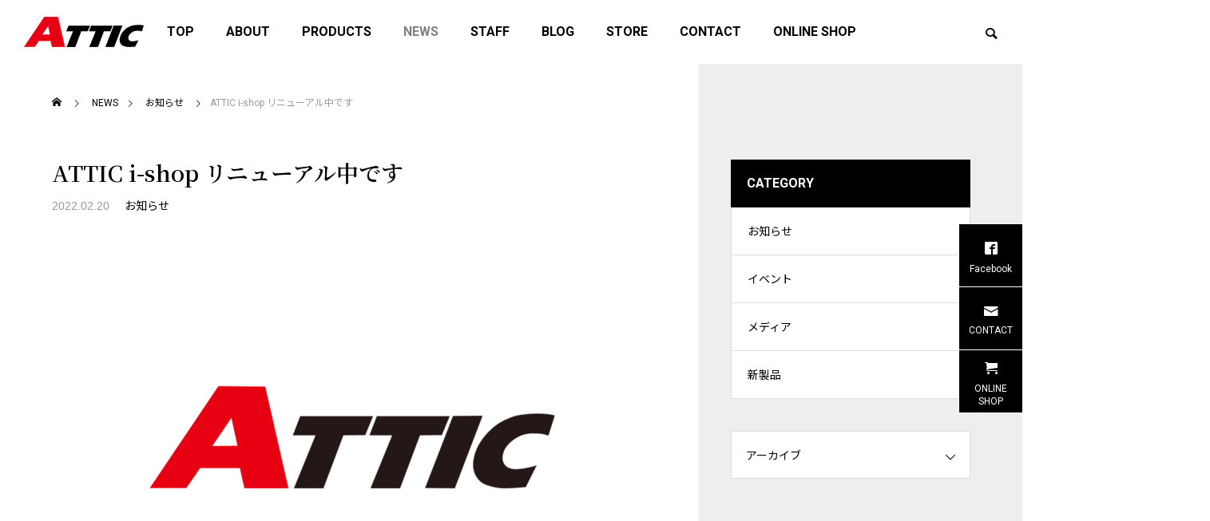

--- FILE ---
content_type: text/html; charset=UTF-8
request_url: https://attic.ne.jp/2022/02/attic-i-shop-renewal/
body_size: 17404
content:
<!DOCTYPE html>
<html class="pc" dir="ltr" lang="ja" prefix="og: https://ogp.me/ns#">
<head prefix="og: https://ogp.me/ns# fb: https://ogp.me/ns/fb#">
<meta charset="UTF-8">
<!--[if IE]><meta http-equiv="X-UA-Compatible" content="IE=edge"><![endif]-->
<meta name="viewport" content="width=device-width">
<title>ATTIC i-shop リニューアル中です | ATTIC</title>
<meta name="description" content="ATTICのルアーをご購入される際は、ぜひ店舗で手にとってご覧いただきたいのですが、お近くの小売店様に弊社製品のお取り扱いがない場合、「iｰshop BASE店」をご利用ください。">
<link rel="pingback" href="https://attic.ne.jp/xmlrpc.php">
<!-- All in One SEO 4.9.3 - aioseo.com -->
<meta name="description" content="ATTICのルアーをご購入される際は、ぜひ店舗で手にとってご覧いただきたいのですが、お近くの小売店様に弊社製品"/>
<meta name="robots" content="max-image-preview:large"/>
<meta name="author" content="yano"/>
<link rel="canonical" href="https://attic.ne.jp/2022/02/attic-i-shop-renewal/"/>
<meta name="generator" content="All in One SEO (AIOSEO) 4.9.3"/>
<meta property="og:locale" content="ja_JP"/>
<meta property="og:site_name" content="ATTIC | 100%ジャパンクオリティのハンドメイドルアーメーカー"/>
<meta property="og:type" content="article"/>
<meta property="og:title" content="ATTIC i-shop リニューアル中です | ATTIC"/>
<meta property="og:description" content="ATTICのルアーをご購入される際は、ぜひ店舗で手にとってご覧いただきたいのですが、お近くの小売店様に弊社製品"/>
<meta property="og:url" content="https://attic.ne.jp/2022/02/attic-i-shop-renewal/"/>
<meta property="article:published_time" content="2022-02-20T11:00:00+00:00"/>
<meta property="article:modified_time" content="2022-02-21T06:43:09+00:00"/>
<meta property="article:publisher" content="https://www.facebook.com/ATTIC.GLAUCOS/"/>
<meta name="twitter:card" content="summary"/>
<meta name="twitter:title" content="ATTIC i-shop リニューアル中です | ATTIC"/>
<meta name="twitter:description" content="ATTICのルアーをご購入される際は、ぜひ店舗で手にとってご覧いただきたいのですが、お近くの小売店様に弊社製品"/>
<script type="application/ld+json" class="aioseo-schema">
			{"@context":"https:\/\/schema.org","@graph":[{"@type":"BlogPosting","@id":"https:\/\/attic.ne.jp\/2022\/02\/attic-i-shop-renewal\/#blogposting","name":"ATTIC i-shop \u30ea\u30cb\u30e5\u30fc\u30a2\u30eb\u4e2d\u3067\u3059 | ATTIC","headline":"ATTIC i-shop \u30ea\u30cb\u30e5\u30fc\u30a2\u30eb\u4e2d\u3067\u3059","author":{"@id":"https:\/\/attic.ne.jp\/author\/yano\/#author"},"publisher":{"@id":"https:\/\/attic.ne.jp\/#organization"},"image":{"@type":"ImageObject","url":"https:\/\/attic.ne.jp\/wp-content\/uploads\/2021\/10\/eb1456feadda48a3fa21774c57540547.png","width":1540,"height":960},"datePublished":"2022-02-20T20:00:00+09:00","dateModified":"2022-02-21T15:43:09+09:00","inLanguage":"ja","mainEntityOfPage":{"@id":"https:\/\/attic.ne.jp\/2022\/02\/attic-i-shop-renewal\/#webpage"},"isPartOf":{"@id":"https:\/\/attic.ne.jp\/2022\/02\/attic-i-shop-renewal\/#webpage"},"articleSection":"\u304a\u77e5\u3089\u305b"},{"@type":"BreadcrumbList","@id":"https:\/\/attic.ne.jp\/2022\/02\/attic-i-shop-renewal\/#breadcrumblist","itemListElement":[{"@type":"ListItem","@id":"https:\/\/attic.ne.jp#listItem","position":1,"name":"\u30db\u30fc\u30e0","item":"https:\/\/attic.ne.jp","nextItem":{"@type":"ListItem","@id":"https:\/\/attic.ne.jp\/category\/news\/#listItem","name":"\u304a\u77e5\u3089\u305b"}},{"@type":"ListItem","@id":"https:\/\/attic.ne.jp\/category\/news\/#listItem","position":2,"name":"\u304a\u77e5\u3089\u305b","item":"https:\/\/attic.ne.jp\/category\/news\/","nextItem":{"@type":"ListItem","@id":"https:\/\/attic.ne.jp\/2022\/02\/attic-i-shop-renewal\/#listItem","name":"ATTIC i-shop \u30ea\u30cb\u30e5\u30fc\u30a2\u30eb\u4e2d\u3067\u3059"},"previousItem":{"@type":"ListItem","@id":"https:\/\/attic.ne.jp#listItem","name":"\u30db\u30fc\u30e0"}},{"@type":"ListItem","@id":"https:\/\/attic.ne.jp\/2022\/02\/attic-i-shop-renewal\/#listItem","position":3,"name":"ATTIC i-shop \u30ea\u30cb\u30e5\u30fc\u30a2\u30eb\u4e2d\u3067\u3059","previousItem":{"@type":"ListItem","@id":"https:\/\/attic.ne.jp\/category\/news\/#listItem","name":"\u304a\u77e5\u3089\u305b"}}]},{"@type":"Organization","@id":"https:\/\/attic.ne.jp\/#organization","name":"ATTIC","description":"100%\u30b8\u30e3\u30d1\u30f3\u30af\u30aa\u30ea\u30c6\u30a3\u306e\u30cf\u30f3\u30c9\u30e1\u30a4\u30c9\u30eb\u30a2\u30fc\u30e1\u30fc\u30ab\u30fc","url":"https:\/\/attic.ne.jp\/","telephone":"+81729592624","logo":{"@type":"ImageObject","url":"https:\/\/attic.ne.jp\/wp-content\/uploads\/2021\/07\/4ecb267c4df2b79fc8082a379583ca32-1.png","@id":"https:\/\/attic.ne.jp\/2022\/02\/attic-i-shop-renewal\/#organizationLogo","width":100,"height":25},"image":{"@id":"https:\/\/attic.ne.jp\/2022\/02\/attic-i-shop-renewal\/#organizationLogo"},"sameAs":["https:\/\/www.facebook.com\/ATTIC.GLAUCOS\/","https:\/\/www.instagram.com\/atticofficial\/?hl=ja","https:\/\/www.youtube.com\/user\/ATTICWEBVIDEO"]},{"@type":"Person","@id":"https:\/\/attic.ne.jp\/author\/yano\/#author","url":"https:\/\/attic.ne.jp\/author\/yano\/","name":"yano","image":{"@type":"ImageObject","@id":"https:\/\/attic.ne.jp\/2022\/02\/attic-i-shop-renewal\/#authorImage","url":"https:\/\/secure.gravatar.com\/avatar\/e15284cec99f1aa7966e988dca372bb4eeca0242d074c68a5a9a4738d4178560?s=96&d=mm&r=g","width":96,"height":96,"caption":"yano"}},{"@type":"WebPage","@id":"https:\/\/attic.ne.jp\/2022\/02\/attic-i-shop-renewal\/#webpage","url":"https:\/\/attic.ne.jp\/2022\/02\/attic-i-shop-renewal\/","name":"ATTIC i-shop \u30ea\u30cb\u30e5\u30fc\u30a2\u30eb\u4e2d\u3067\u3059 | ATTIC","description":"ATTIC\u306e\u30eb\u30a2\u30fc\u3092\u3054\u8cfc\u5165\u3055\u308c\u308b\u969b\u306f\u3001\u305c\u3072\u5e97\u8217\u3067\u624b\u306b\u3068\u3063\u3066\u3054\u89a7\u3044\u305f\u3060\u304d\u305f\u3044\u306e\u3067\u3059\u304c\u3001\u304a\u8fd1\u304f\u306e\u5c0f\u58f2\u5e97\u69d8\u306b\u5f0a\u793e\u88fd\u54c1","inLanguage":"ja","isPartOf":{"@id":"https:\/\/attic.ne.jp\/#website"},"breadcrumb":{"@id":"https:\/\/attic.ne.jp\/2022\/02\/attic-i-shop-renewal\/#breadcrumblist"},"author":{"@id":"https:\/\/attic.ne.jp\/author\/yano\/#author"},"creator":{"@id":"https:\/\/attic.ne.jp\/author\/yano\/#author"},"image":{"@type":"ImageObject","url":"https:\/\/attic.ne.jp\/wp-content\/uploads\/2021\/10\/eb1456feadda48a3fa21774c57540547.png","@id":"https:\/\/attic.ne.jp\/2022\/02\/attic-i-shop-renewal\/#mainImage","width":1540,"height":960},"primaryImageOfPage":{"@id":"https:\/\/attic.ne.jp\/2022\/02\/attic-i-shop-renewal\/#mainImage"},"datePublished":"2022-02-20T20:00:00+09:00","dateModified":"2022-02-21T15:43:09+09:00"},{"@type":"WebSite","@id":"https:\/\/attic.ne.jp\/#website","url":"https:\/\/attic.ne.jp\/","name":"ATTIC","description":"100%\u30b8\u30e3\u30d1\u30f3\u30af\u30aa\u30ea\u30c6\u30a3\u306e\u30cf\u30f3\u30c9\u30e1\u30a4\u30c9\u30eb\u30a2\u30fc\u30e1\u30fc\u30ab\u30fc","inLanguage":"ja","publisher":{"@id":"https:\/\/attic.ne.jp\/#organization"}}]}
		</script>
<!-- All in One SEO -->
<meta property="og:type" content="article">
<meta property="og:url" content="https://attic.ne.jp/2022/02/attic-i-shop-renewal/">
<meta property="og:title" content="ATTIC i-shop リニューアル中です | ATTIC">
<meta property="og:description" content="ATTICのルアーをご購入される際は、ぜひ店舗で手にとってご覧いただきたいのですが、お近くの小売店様に弊社製品のお取り扱いがない場合、「iｰshop BASE店」をご利用ください。">
<meta property="og:site_name" content="ATTIC">
<meta property="og:image" content="https://attic.ne.jp/wp-content/uploads/2021/10/eb1456feadda48a3fa21774c57540547.png">
<meta property="og:image:secure_url" content="https://attic.ne.jp/wp-content/uploads/2021/10/eb1456feadda48a3fa21774c57540547.png">
<meta property="og:image:width" content="1540">
<meta property="og:image:height" content="960">
<meta name="twitter:card" content="summary">
<meta name="twitter:title" content="ATTIC i-shop リニューアル中です | ATTIC">
<meta property="twitter:description" content="ATTICのルアーをご購入される際は、ぜひ店舗で手にとってご覧いただきたいのですが、お近くの小売店様に弊社製品のお取り扱いがない場合、「iｰshop BASE店」をご利用ください。">
<meta name="twitter:image:src" content="https://attic.ne.jp/wp-content/uploads/2021/10/eb1456feadda48a3fa21774c57540547-500x500.png">
<link rel='dns-prefetch' href='//challenges.cloudflare.com'/>
<link rel='dns-prefetch' href='//www.googletagmanager.com'/>
<link rel="alternate" type="application/rss+xml" title="ATTIC &raquo; フィード" href="https://attic.ne.jp/feed/"/>
<link rel="alternate" type="application/rss+xml" title="ATTIC &raquo; コメントフィード" href="https://attic.ne.jp/comments/feed/"/>
<link rel="alternate" type="application/rss+xml" title="ATTIC &raquo; ATTIC i-shop リニューアル中です のコメントのフィード" href="https://attic.ne.jp/2022/02/attic-i-shop-renewal/feed/"/>
<link rel="alternate" title="oEmbed (JSON)" type="application/json+oembed" href="https://attic.ne.jp/wp-json/oembed/1.0/embed?url=https%3A%2F%2Fattic.ne.jp%2F2022%2F02%2Fattic-i-shop-renewal%2F"/>
<link rel="alternate" title="oEmbed (XML)" type="text/xml+oembed" href="https://attic.ne.jp/wp-json/oembed/1.0/embed?url=https%3A%2F%2Fattic.ne.jp%2F2022%2F02%2Fattic-i-shop-renewal%2F&#038;format=xml"/>
<link rel="preconnect" href="https://fonts.googleapis.com">
<link rel="preconnect" href="https://fonts.gstatic.com" crossorigin>
<link href="https://fonts.googleapis.com/css2?family=Roboto:wght@400;700&amp;family=Noto+Sans+JP:wght@400;600&amp;family=Noto+Serif+JP:wght@400;600&amp;family=Zen+Old+Mincho:wght@400;600&amp;family=Noto+Sans+JP:wght@400;600" rel="stylesheet">
<style id='wp-img-auto-sizes-contain-inline-css' type='text/css'>
img:is([sizes=auto i],[sizes^="auto," i]){contain-intrinsic-size:3000px 1500px}
/*# sourceURL=wp-img-auto-sizes-contain-inline-css */
</style>
<link rel='stylesheet' id='style-css' href='https://attic.ne.jp/wp-content/themes/falcon_tcd089/style.css?ver=2.13' type='text/css' media='all'/>
<link rel='stylesheet' id='sbi_styles-css' href='https://attic.ne.jp/wp-content/plugins/instagram-feed/css/sbi-styles.min.css?ver=6.10.0' type='text/css' media='all'/>
<style id='wp-block-library-inline-css' type='text/css'>
:root{--wp-block-synced-color:#7a00df;--wp-block-synced-color--rgb:122,0,223;--wp-bound-block-color:var(--wp-block-synced-color);--wp-editor-canvas-background:#ddd;--wp-admin-theme-color:#007cba;--wp-admin-theme-color--rgb:0,124,186;--wp-admin-theme-color-darker-10:#006ba1;--wp-admin-theme-color-darker-10--rgb:0,107,160.5;--wp-admin-theme-color-darker-20:#005a87;--wp-admin-theme-color-darker-20--rgb:0,90,135;--wp-admin-border-width-focus:2px}@media (min-resolution:192dpi){:root{--wp-admin-border-width-focus:1.5px}}.wp-element-button{cursor:pointer}:root .has-very-light-gray-background-color{background-color:#eee}:root .has-very-dark-gray-background-color{background-color:#313131}:root .has-very-light-gray-color{color:#eee}:root .has-very-dark-gray-color{color:#313131}:root .has-vivid-green-cyan-to-vivid-cyan-blue-gradient-background{background:linear-gradient(135deg,#00d084,#0693e3)}:root .has-purple-crush-gradient-background{background:linear-gradient(135deg,#34e2e4,#4721fb 50%,#ab1dfe)}:root .has-hazy-dawn-gradient-background{background:linear-gradient(135deg,#faaca8,#dad0ec)}:root .has-subdued-olive-gradient-background{background:linear-gradient(135deg,#fafae1,#67a671)}:root .has-atomic-cream-gradient-background{background:linear-gradient(135deg,#fdd79a,#004a59)}:root .has-nightshade-gradient-background{background:linear-gradient(135deg,#330968,#31cdcf)}:root .has-midnight-gradient-background{background:linear-gradient(135deg,#020381,#2874fc)}:root{--wp--preset--font-size--normal:16px;--wp--preset--font-size--huge:42px}.has-regular-font-size{font-size:1em}.has-larger-font-size{font-size:2.625em}.has-normal-font-size{font-size:var(--wp--preset--font-size--normal)}.has-huge-font-size{font-size:var(--wp--preset--font-size--huge)}.has-text-align-center{text-align:center}.has-text-align-left{text-align:left}.has-text-align-right{text-align:right}.has-fit-text{white-space:nowrap!important}#end-resizable-editor-section{display:none}.aligncenter{clear:both}.items-justified-left{justify-content:flex-start}.items-justified-center{justify-content:center}.items-justified-right{justify-content:flex-end}.items-justified-space-between{justify-content:space-between}.screen-reader-text{border:0;clip-path:inset(50%);height:1px;margin:-1px;overflow:hidden;padding:0;position:absolute;width:1px;word-wrap:normal!important}.screen-reader-text:focus{background-color:#ddd;clip-path:none;color:#444;display:block;font-size:1em;height:auto;left:5px;line-height:normal;padding:15px 23px 14px;text-decoration:none;top:5px;width:auto;z-index:100000}html :where(.has-border-color){border-style:solid}html :where([style*=border-top-color]){border-top-style:solid}html :where([style*=border-right-color]){border-right-style:solid}html :where([style*=border-bottom-color]){border-bottom-style:solid}html :where([style*=border-left-color]){border-left-style:solid}html :where([style*=border-width]){border-style:solid}html :where([style*=border-top-width]){border-top-style:solid}html :where([style*=border-right-width]){border-right-style:solid}html :where([style*=border-bottom-width]){border-bottom-style:solid}html :where([style*=border-left-width]){border-left-style:solid}html :where(img[class*=wp-image-]){height:auto;max-width:100%}:where(figure){margin:0 0 1em}html :where(.is-position-sticky){--wp-admin--admin-bar--position-offset:var(--wp-admin--admin-bar--height,0px)}@media screen and (max-width:600px){html :where(.is-position-sticky){--wp-admin--admin-bar--position-offset:0px}}

/*# sourceURL=wp-block-library-inline-css */
</style><style id='global-styles-inline-css' type='text/css'>
:root{--wp--preset--aspect-ratio--square: 1;--wp--preset--aspect-ratio--4-3: 4/3;--wp--preset--aspect-ratio--3-4: 3/4;--wp--preset--aspect-ratio--3-2: 3/2;--wp--preset--aspect-ratio--2-3: 2/3;--wp--preset--aspect-ratio--16-9: 16/9;--wp--preset--aspect-ratio--9-16: 9/16;--wp--preset--color--black: #000000;--wp--preset--color--cyan-bluish-gray: #abb8c3;--wp--preset--color--white: #ffffff;--wp--preset--color--pale-pink: #f78da7;--wp--preset--color--vivid-red: #cf2e2e;--wp--preset--color--luminous-vivid-orange: #ff6900;--wp--preset--color--luminous-vivid-amber: #fcb900;--wp--preset--color--light-green-cyan: #7bdcb5;--wp--preset--color--vivid-green-cyan: #00d084;--wp--preset--color--pale-cyan-blue: #8ed1fc;--wp--preset--color--vivid-cyan-blue: #0693e3;--wp--preset--color--vivid-purple: #9b51e0;--wp--preset--gradient--vivid-cyan-blue-to-vivid-purple: linear-gradient(135deg,rgb(6,147,227) 0%,rgb(155,81,224) 100%);--wp--preset--gradient--light-green-cyan-to-vivid-green-cyan: linear-gradient(135deg,rgb(122,220,180) 0%,rgb(0,208,130) 100%);--wp--preset--gradient--luminous-vivid-amber-to-luminous-vivid-orange: linear-gradient(135deg,rgb(252,185,0) 0%,rgb(255,105,0) 100%);--wp--preset--gradient--luminous-vivid-orange-to-vivid-red: linear-gradient(135deg,rgb(255,105,0) 0%,rgb(207,46,46) 100%);--wp--preset--gradient--very-light-gray-to-cyan-bluish-gray: linear-gradient(135deg,rgb(238,238,238) 0%,rgb(169,184,195) 100%);--wp--preset--gradient--cool-to-warm-spectrum: linear-gradient(135deg,rgb(74,234,220) 0%,rgb(151,120,209) 20%,rgb(207,42,186) 40%,rgb(238,44,130) 60%,rgb(251,105,98) 80%,rgb(254,248,76) 100%);--wp--preset--gradient--blush-light-purple: linear-gradient(135deg,rgb(255,206,236) 0%,rgb(152,150,240) 100%);--wp--preset--gradient--blush-bordeaux: linear-gradient(135deg,rgb(254,205,165) 0%,rgb(254,45,45) 50%,rgb(107,0,62) 100%);--wp--preset--gradient--luminous-dusk: linear-gradient(135deg,rgb(255,203,112) 0%,rgb(199,81,192) 50%,rgb(65,88,208) 100%);--wp--preset--gradient--pale-ocean: linear-gradient(135deg,rgb(255,245,203) 0%,rgb(182,227,212) 50%,rgb(51,167,181) 100%);--wp--preset--gradient--electric-grass: linear-gradient(135deg,rgb(202,248,128) 0%,rgb(113,206,126) 100%);--wp--preset--gradient--midnight: linear-gradient(135deg,rgb(2,3,129) 0%,rgb(40,116,252) 100%);--wp--preset--font-size--small: 13px;--wp--preset--font-size--medium: 20px;--wp--preset--font-size--large: 36px;--wp--preset--font-size--x-large: 42px;--wp--preset--spacing--20: 0.44rem;--wp--preset--spacing--30: 0.67rem;--wp--preset--spacing--40: 1rem;--wp--preset--spacing--50: 1.5rem;--wp--preset--spacing--60: 2.25rem;--wp--preset--spacing--70: 3.38rem;--wp--preset--spacing--80: 5.06rem;--wp--preset--shadow--natural: 6px 6px 9px rgba(0, 0, 0, 0.2);--wp--preset--shadow--deep: 12px 12px 50px rgba(0, 0, 0, 0.4);--wp--preset--shadow--sharp: 6px 6px 0px rgba(0, 0, 0, 0.2);--wp--preset--shadow--outlined: 6px 6px 0px -3px rgb(255, 255, 255), 6px 6px rgb(0, 0, 0);--wp--preset--shadow--crisp: 6px 6px 0px rgb(0, 0, 0);}:where(.is-layout-flex){gap: 0.5em;}:where(.is-layout-grid){gap: 0.5em;}body .is-layout-flex{display: flex;}.is-layout-flex{flex-wrap: wrap;align-items: center;}.is-layout-flex > :is(*, div){margin: 0;}body .is-layout-grid{display: grid;}.is-layout-grid > :is(*, div){margin: 0;}:where(.wp-block-columns.is-layout-flex){gap: 2em;}:where(.wp-block-columns.is-layout-grid){gap: 2em;}:where(.wp-block-post-template.is-layout-flex){gap: 1.25em;}:where(.wp-block-post-template.is-layout-grid){gap: 1.25em;}.has-black-color{color: var(--wp--preset--color--black) !important;}.has-cyan-bluish-gray-color{color: var(--wp--preset--color--cyan-bluish-gray) !important;}.has-white-color{color: var(--wp--preset--color--white) !important;}.has-pale-pink-color{color: var(--wp--preset--color--pale-pink) !important;}.has-vivid-red-color{color: var(--wp--preset--color--vivid-red) !important;}.has-luminous-vivid-orange-color{color: var(--wp--preset--color--luminous-vivid-orange) !important;}.has-luminous-vivid-amber-color{color: var(--wp--preset--color--luminous-vivid-amber) !important;}.has-light-green-cyan-color{color: var(--wp--preset--color--light-green-cyan) !important;}.has-vivid-green-cyan-color{color: var(--wp--preset--color--vivid-green-cyan) !important;}.has-pale-cyan-blue-color{color: var(--wp--preset--color--pale-cyan-blue) !important;}.has-vivid-cyan-blue-color{color: var(--wp--preset--color--vivid-cyan-blue) !important;}.has-vivid-purple-color{color: var(--wp--preset--color--vivid-purple) !important;}.has-black-background-color{background-color: var(--wp--preset--color--black) !important;}.has-cyan-bluish-gray-background-color{background-color: var(--wp--preset--color--cyan-bluish-gray) !important;}.has-white-background-color{background-color: var(--wp--preset--color--white) !important;}.has-pale-pink-background-color{background-color: var(--wp--preset--color--pale-pink) !important;}.has-vivid-red-background-color{background-color: var(--wp--preset--color--vivid-red) !important;}.has-luminous-vivid-orange-background-color{background-color: var(--wp--preset--color--luminous-vivid-orange) !important;}.has-luminous-vivid-amber-background-color{background-color: var(--wp--preset--color--luminous-vivid-amber) !important;}.has-light-green-cyan-background-color{background-color: var(--wp--preset--color--light-green-cyan) !important;}.has-vivid-green-cyan-background-color{background-color: var(--wp--preset--color--vivid-green-cyan) !important;}.has-pale-cyan-blue-background-color{background-color: var(--wp--preset--color--pale-cyan-blue) !important;}.has-vivid-cyan-blue-background-color{background-color: var(--wp--preset--color--vivid-cyan-blue) !important;}.has-vivid-purple-background-color{background-color: var(--wp--preset--color--vivid-purple) !important;}.has-black-border-color{border-color: var(--wp--preset--color--black) !important;}.has-cyan-bluish-gray-border-color{border-color: var(--wp--preset--color--cyan-bluish-gray) !important;}.has-white-border-color{border-color: var(--wp--preset--color--white) !important;}.has-pale-pink-border-color{border-color: var(--wp--preset--color--pale-pink) !important;}.has-vivid-red-border-color{border-color: var(--wp--preset--color--vivid-red) !important;}.has-luminous-vivid-orange-border-color{border-color: var(--wp--preset--color--luminous-vivid-orange) !important;}.has-luminous-vivid-amber-border-color{border-color: var(--wp--preset--color--luminous-vivid-amber) !important;}.has-light-green-cyan-border-color{border-color: var(--wp--preset--color--light-green-cyan) !important;}.has-vivid-green-cyan-border-color{border-color: var(--wp--preset--color--vivid-green-cyan) !important;}.has-pale-cyan-blue-border-color{border-color: var(--wp--preset--color--pale-cyan-blue) !important;}.has-vivid-cyan-blue-border-color{border-color: var(--wp--preset--color--vivid-cyan-blue) !important;}.has-vivid-purple-border-color{border-color: var(--wp--preset--color--vivid-purple) !important;}.has-vivid-cyan-blue-to-vivid-purple-gradient-background{background: var(--wp--preset--gradient--vivid-cyan-blue-to-vivid-purple) !important;}.has-light-green-cyan-to-vivid-green-cyan-gradient-background{background: var(--wp--preset--gradient--light-green-cyan-to-vivid-green-cyan) !important;}.has-luminous-vivid-amber-to-luminous-vivid-orange-gradient-background{background: var(--wp--preset--gradient--luminous-vivid-amber-to-luminous-vivid-orange) !important;}.has-luminous-vivid-orange-to-vivid-red-gradient-background{background: var(--wp--preset--gradient--luminous-vivid-orange-to-vivid-red) !important;}.has-very-light-gray-to-cyan-bluish-gray-gradient-background{background: var(--wp--preset--gradient--very-light-gray-to-cyan-bluish-gray) !important;}.has-cool-to-warm-spectrum-gradient-background{background: var(--wp--preset--gradient--cool-to-warm-spectrum) !important;}.has-blush-light-purple-gradient-background{background: var(--wp--preset--gradient--blush-light-purple) !important;}.has-blush-bordeaux-gradient-background{background: var(--wp--preset--gradient--blush-bordeaux) !important;}.has-luminous-dusk-gradient-background{background: var(--wp--preset--gradient--luminous-dusk) !important;}.has-pale-ocean-gradient-background{background: var(--wp--preset--gradient--pale-ocean) !important;}.has-electric-grass-gradient-background{background: var(--wp--preset--gradient--electric-grass) !important;}.has-midnight-gradient-background{background: var(--wp--preset--gradient--midnight) !important;}.has-small-font-size{font-size: var(--wp--preset--font-size--small) !important;}.has-medium-font-size{font-size: var(--wp--preset--font-size--medium) !important;}.has-large-font-size{font-size: var(--wp--preset--font-size--large) !important;}.has-x-large-font-size{font-size: var(--wp--preset--font-size--x-large) !important;}
/*# sourceURL=global-styles-inline-css */
</style>
<style id='core-block-supports-inline-css' type='text/css'>
.wp-container-core-social-links-is-layout-16018d1d{justify-content:center;}
/*# sourceURL=core-block-supports-inline-css */
</style>
<style id='classic-theme-styles-inline-css' type='text/css'>
/*! This file is auto-generated */
.wp-block-button__link{color:#fff;background-color:#32373c;border-radius:9999px;box-shadow:none;text-decoration:none;padding:calc(.667em + 2px) calc(1.333em + 2px);font-size:1.125em}.wp-block-file__button{background:#32373c;color:#fff;text-decoration:none}
/*# sourceURL=/wp-includes/css/classic-themes.min.css */
</style>
<link rel='stylesheet' id='contact-form-7-css' href='https://attic.ne.jp/wp-content/plugins/contact-form-7/includes/css/styles.css?ver=6.1.4' type='text/css' media='all'/>
<link rel='stylesheet' id='owl-carousel-css' href='https://attic.ne.jp/wp-content/themes/falcon_tcd089/js/owl.carousel.min.css?ver=2.3.4' type='text/css' media='all'/>
<link rel='stylesheet' id='wp-block-paragraph-css' href='https://attic.ne.jp/wp-includes/blocks/paragraph/style.min.css?ver=6.9' type='text/css' media='all'/>
<link rel='stylesheet' id='wp-block-image-css' href='https://attic.ne.jp/wp-includes/blocks/image/style.min.css?ver=6.9' type='text/css' media='all'/>
<link rel='stylesheet' id='wp-block-social-links-css' href='https://attic.ne.jp/wp-includes/blocks/social-links/style.min.css?ver=6.9' type='text/css' media='all'/>
<style>:root {
  --tcd-font-type1: "Roboto","Noto Sans JP",sans-serif;
  --tcd-font-type2: "Noto Serif JP",sans-serif;
  --tcd-font-type3: "Zen Old Mincho",sans-serif;
  --tcd-font-type-logo: "Noto Sans JP",sans-serif;
}</style>
<script type="text/javascript" src="https://attic.ne.jp/wp-includes/js/jquery/jquery.min.js?ver=3.7.1" id="jquery-core-js"></script>
<script type="text/javascript" src="https://attic.ne.jp/wp-includes/js/jquery/jquery-migrate.min.js?ver=3.4.1" id="jquery-migrate-js"></script>
<!-- Site Kit によって追加された Google タグ（gtag.js）スニペット -->
<!-- Google アナリティクス スニペット (Site Kit が追加) -->
<script type="text/javascript" src="https://www.googletagmanager.com/gtag/js?id=G-51BRGTMPE0" id="google_gtagjs-js" async></script>
<script type="text/javascript" id="google_gtagjs-js-after">//<![CDATA[
window.dataLayer=window.dataLayer||[];function gtag(){dataLayer.push(arguments);}gtag("set","linker",{"domains":["attic.ne.jp"]});gtag("js",new Date());gtag("set","developer_id.dZTNiMT",true);gtag("config","G-51BRGTMPE0");
//]]></script>
<link rel="https://api.w.org/" href="https://attic.ne.jp/wp-json/"/><link rel="alternate" title="JSON" type="application/json" href="https://attic.ne.jp/wp-json/wp/v2/posts/638"/><link rel='shortlink' href='https://attic.ne.jp/?p=638'/>
<meta name="generator" content="Site Kit by Google 1.170.0"/><link rel="stylesheet" href="https://attic.ne.jp/wp-content/themes/falcon_tcd089/css/design-plus.css?ver=2.13">
<link rel="stylesheet" href="https://attic.ne.jp/wp-content/themes/falcon_tcd089/css/sns-botton.css?ver=2.13">
<link rel="stylesheet" media="screen and (max-width:1201px)" href="https://attic.ne.jp/wp-content/themes/falcon_tcd089/css/responsive.css?ver=2.13">
<link rel="stylesheet" media="screen and (max-width:1201px)" href="https://attic.ne.jp/wp-content/themes/falcon_tcd089/css/footer-bar.css?ver=2.13">
<script src="https://attic.ne.jp/wp-content/themes/falcon_tcd089/js/jquery.easing.1.4.js?ver=2.13"></script>
<script src="https://attic.ne.jp/wp-content/themes/falcon_tcd089/js/jscript.js?ver=2.13"></script>
<script src="https://attic.ne.jp/wp-content/themes/falcon_tcd089/js/tcd_cookie.js?ver=2.13"></script>
<script src="https://attic.ne.jp/wp-content/themes/falcon_tcd089/js/comment.js?ver=2.13"></script>
<script src="https://attic.ne.jp/wp-content/themes/falcon_tcd089/js/parallax.js?ver=2.13"></script>
<link rel="stylesheet" href="https://attic.ne.jp/wp-content/themes/falcon_tcd089/js/simplebar.css?ver=2.13">
<script src="https://attic.ne.jp/wp-content/themes/falcon_tcd089/js/simplebar.min.js?ver=2.13"></script>
<script src="https://attic.ne.jp/wp-content/themes/falcon_tcd089/js/header_fix.js?ver=2.13"></script>
<script type="text/javascript">jQuery(document).ready(function($){if($.cookie('close_header_message')=='on'){$('#header_message').hide();}$('#close_header_message').click(function(){$('#header_message').hide();$.cookie('close_header_message','on',{path:'/'});});});</script>
<style type="text/css">
body { font-size:16px; }
.common_headline { font-size:36px !important; font-weight:500 !important; }
@media screen and (max-width:950px) {
  .common_headline { font-size:29px !important; }
}
@media screen and (max-width:750px) {
  body { font-size:14px; }
  .common_headline { font-size:22px !important; font-weight:600 !important; }
}
body, input, textarea { font-family: var(--tcd-font-type1); }

 
.single_title_font_type { font-family: var(--tcd-font-type2) !important; }

.rich_font, .p-vertical { font-family: var(--tcd-font-type2); font-weight:600; }

.rich_font_1 { font-family: var(--tcd-font-type1);font-weight:600; }
.rich_font_2 { font-family: var(--tcd-font-type2); font-weight:600; }
.rich_font_3 { font-family:var(--tcd-font-type3); font-weight:600; }
.rich_font_logo { font-family:var(--tcd-font-type-logo); font-weight: bold !important; }

#header { background:rgba(255,255,255,0.6); }
body.single #header, body.no_index_header_content #header, body.header_fix #header { background:rgba(255,255,255,1); }
#header:hover { background:rgba(255,255,255,1) !important; }
#header a, #header_search_button:before { color:#000000; }
#header a:hover, #header_search_button:hover:before { color:rgba(0,0,0,0.5); }
#header_logo .logo_text { font-size:32px; }
#footer_logo .logo_text { font-size:32px; }
@media screen and (max-width:1201px) {
  #header_logo .logo_text { font-size:24px; }
  #footer_logo .logo_text { font-size:24px; }
}
#global_menu > ul > li > a { color:#000000; }
#global_menu > ul > li > a:hover, #global_menu > ul > li.current-menu-item > a, #header.active #global_menu > ul > li.active > a, #header.active #global_menu > ul > li.active_megamenu_button > a { color:rgba(0,0,0,0.5); }
#global_menu ul ul a { background:#000000; }
#global_menu ul ul a:hover { color:#000000; background:#dd3333; }
#global_menu ul ul li.menu-item-has-children > a:before { color:#000000; }
.mobile #header, .mobile body.single.header_fix #header  { background:rgba(255,255,255,0.8); }
.mobile body.single #header:hover { background:rgba(255,255,255,1); }
.mobile #header:hover { background:rgba(255,255,255,1) !important; }
#drawer_menu { color:#ffffff; background:#000000; }
#drawer_menu a { color:#ffffff; }
#drawer_menu a:hover { color:#002622; }
#mobile_menu a { color:#ffffff; border-color:#444444; }
#mobile_menu li li a { background:#333333; }
#mobile_menu a:hover, #drawer_menu .close_button:hover, #mobile_menu .child_menu_button:hover { color:#ffffff; background:#444444; }
#mobile_menu .child_menu_button .icon:before, #mobile_menu .child_menu_button:hover .icon:before { color:#ffffff; }
#footer_search .button label:before { color:#000000; }
#footer_search .button label:hover:before { color:rgba(0,0,0,0.5); }
.author_profile .avatar_area img, .animate_image img, .animate_background .image {
  width:100%; height:auto;
  -webkit-transition: transform  0.5s ease;
  transition: transform  0.5s ease;
}
.author_profile a.avatar:hover img, .animate_image:hover img, .animate_background:hover .image {
  -webkit-transform: scale(1.2);
  transform: scale(1.2);
}


a { color:#000; }

.sns_button_list.color_type2 li.contact a:before, .author_profile .author_link li.contact a:before, .author_profile .author_link li.user_url a:before
  { color:#000000; }

.widget_headline, .page_navi span.current, #post_pagination p, #comment_tab li.active a, #index_news_ticker .category, #side_menu a, #copyright, .news_list .item, .blog_list .item,
  #return_top a, #footer_banner .title_area, .widget_tab_post_list_button div.active, .widget_tab_post_list, #showroom_list .title, .megamenu_a .category, .megamenu_b .title, #showroom_sort_button a.active,
    #related_post .category, #showroom_title_area_bottom:before
      { background:#000000; }

.page_navi span.current, #post_pagination p, .widget_tab_post_list_button div.active, #showroom_sort_button a.active
  { border-color:#000000; }

#footer_menu ul li a:hover { color:rgba(0,0,0,0.5); }

.megamenu, #showroom_gallery p, #showroom_list .category, .index_showroom_list .category
  { background-color:#002622; }

#showroom_gallery_nav .owl-item.current .item:before, #showroom_gallery_nav .item:hover:before
  { box-shadow:inset 0 0 0 4px #002622; }
a:hover, #footer_top a:hover, #footer_social_link li a:hover:before, #next_prev_post a:hover, .single_copy_title_url_btn:hover,
  .tcdw_search_box_widget .search_area .search_button:hover:before, #single_author_title_area .author_link li a:hover:before, .author_profile a:hover, #post_meta_bottom a:hover, .cardlink_title a:hover,
    .comment a:hover, .comment_form_wrapper a:hover
      { color:#dd3333; }

.page_navi a:hover, #post_pagination a:hover, #p_readmore .button:hover, .c-pw__btn:hover, #comment_tab li a:hover, #submit_comment:hover, #cancel_comment_reply a:hover,
  #wp-calendar #prev a:hover, #wp-calendar #next a:hover, #wp-calendar td a:hover, #comment_tab li a:hover, #return_top a:hover, #side_menu a:hover, #related_post .category:hover
      { background-color:#dd3333; }

.page_navi a:hover, #post_pagination a:hover, #comment_textarea textarea:focus, .c-pw__box-input:focus
  { border-color:#dd3333; }

.post_content a, .custom-html-widget a { color:#282828; }
.post_content a:hover, .custom-html-widget a:hover { color:#dd3333; }

.design_button.type1 a { color:#ffffff !important; background:#000000; }
.design_button.type1 a:hover { color:#ffffff !important; background:#dd3333; }
#global_menu_button span {
    background: black;
}

.design_list caption {
font-weight: 600;
padding: 10px 0;
font-size:18px;
}.styled_h2 {
  font-size:26px !important; text-align:left; color:#ffffff; background:#000000;  border-top:0px solid #dddddd;
  border-bottom:0px solid #dddddd;
  border-left:0px solid #dddddd;
  border-right:0px solid #dddddd;
  padding:15px 15px 15px 15px !important;
  margin:0px 0px 30px !important;
}
.styled_h3 {
  font-size:22px !important; text-align:left; color:#000000;   border-top:0px solid #dddddd;
  border-bottom:0px solid #dddddd;
  border-left:2px solid #000000;
  border-right:0px solid #dddddd;
  padding:6px 0px 6px 16px !important;
  margin:0px 0px 30px !important;
}
.styled_h4 {
  font-size:18px !important; text-align:left; color:#000000;   border-top:0px solid #dddddd;
  border-bottom:1px solid #dddddd;
  border-left:0px solid #dddddd;
  border-right:0px solid #dddddd;
  padding:3px 0px 3px 20px !important;
  margin:0px 0px 30px !important;
}
.styled_h5 {
  font-size:14px !important; text-align:left; color:#000000;   border-top:0px solid #dddddd;
  border-bottom:1px solid #dddddd;
  border-left:0px solid #dddddd;
  border-right:0px solid #dddddd;
  padding:3px 0px 3px 24px !important;
  margin:0px 0px 30px !important;
}
@media screen and (max-width:750px) {
  .styled_h2 { font-size:16px !important; margin:0px 0px 20px !important; }
  .styled_h3 { font-size:16px !important; margin:0px 0px 20px !important; }
  .styled_h4 { font-size:15px !important; margin:0px 0px 20px !important; }
  .styled_h5 { font-size:14px !important; margin:0px 0px 20px !important; }
}
.q_custom_button1 {
  color:#ffffff !important;
  border-color:rgba(83,83,83,1);
}
.q_custom_button1.animation_type1 { background:#535353; }
.q_custom_button1:hover, .q_custom_button1:focus {
  color:#ffffff !important;
  border-color:rgba(125,125,125,1);
}
.q_custom_button1.animation_type1:hover { background:#7d7d7d; }
.q_custom_button1:before { background:#7d7d7d; }
.q_custom_button2 {
  color:#ffffff !important;
  border-color:rgba(83,83,83,1);
}
.q_custom_button2.animation_type1 { background:#535353; }
.q_custom_button2:hover, .q_custom_button2:focus {
  color:#ffffff !important;
  border-color:rgba(125,125,125,1);
}
.q_custom_button2.animation_type1:hover { background:#7d7d7d; }
.q_custom_button2:before { background:#7d7d7d; }
.speech_balloon_left1 .speach_balloon_text { background-color: #ffdfdf; border-color: #ffdfdf; color: #000000 }
.speech_balloon_left1 .speach_balloon_text::before { border-right-color: #ffdfdf }
.speech_balloon_left1 .speach_balloon_text::after { border-right-color: #ffdfdf }
.speech_balloon_left2 .speach_balloon_text { background-color: #ffffff; border-color: #ff5353; color: #000000 }
.speech_balloon_left2 .speach_balloon_text::before { border-right-color: #ff5353 }
.speech_balloon_left2 .speach_balloon_text::after { border-right-color: #ffffff }
.speech_balloon_right1 .speach_balloon_text { background-color: #ccf4ff; border-color: #ccf4ff; color: #000000 }
.speech_balloon_right1 .speach_balloon_text::before { border-left-color: #ccf4ff }
.speech_balloon_right1 .speach_balloon_text::after { border-left-color: #ccf4ff }
.speech_balloon_right2 .speach_balloon_text { background-color: #ffffff; border-color: #0789b5; color: #000000 }
.speech_balloon_right2 .speach_balloon_text::before { border-left-color: #0789b5 }
.speech_balloon_right2 .speach_balloon_text::after { border-left-color: #ffffff }
.qt_google_map .pb_googlemap_custom-overlay-inner { background:#000000; color:#ffffff; }
.qt_google_map .pb_googlemap_custom-overlay-inner::after { border-color:#000000 transparent transparent transparent; }
.design_headline1 { font-size:28px !important; background:#000; color:#fff; height:70px; line-height:70px !important; position:relative; text-align:center; margin:0 0 30px 0 !important; padding:0 !important; }
.design_headline2 { font-size:26px !important; background:#eee; height:70px; line-height:70px !important; position:relative; text-align:center; margin:0 0 50px 0 !important; padding:0 !important; }
.design_headline2 .num { font-size:20px !important; width:50px; height:50px; line-height:50px; font-family:'Arial'; display:block; background:#000; position:absolute; top:10px; left:10px; color:#fff; }
@media screen and (max-width:750px) {
  .design_headline1 { font-size:16px !important; height:50px; line-height:50px !important; margin:0 0 20px 0 !important; }
  .design_headline2 { font-size:16px !important; height:50px; line-height:50px !important; margin:0 0 20px 0 !important; }
  .design_headline2 .num { font-size:14px !important; width:30px; height:30px; line-height:30px; }
}

</style>
<style id="current-page-style" type="text/css">
#post_title .title { font-size:28px; }
#related_post .title { font-size:14px; }
@media screen and (max-width:750px) {
  #post_title .title { font-size:18px; }
  #related_post .title { font-size:13px; }
}
</style>
<script type="text/javascript">jQuery(function($){if($('.megamenu_a .slider').length){$('.megamenu_a .slider').addClass('owl-carousel').owlCarousel({autoplay:true,autoplayHoverPause:true,autoplayTimeout:5000,autoplaySpeed:700,dots:false,items:4,loop:true,nav:true,navText:['&#xe90f','&#xe910']});}});</script>
<script type="text/javascript">window.ontouchstart=function(){};window.addEventListener('touchstart',function(){},true);window.addEventListener('touchstart',function(){},false);document.ontouchstart=function(){};document.addEventListener('touchstart',function(){},true);document.addEventListener('touchstart',function(){},false);document.body.ontouchstart=function(){};document.body.addEventListener('touchstart',function(){},true);document.body.addEventListener('touchstart',function(){},false);</script>
<link rel="stylesheet" href="https://cdnjs.cloudflare.com/ajax/libs/font-awesome/6.0.0/css/all.min.css" integrity="sha512-9usAa10IRO0HhonpyAIVpjrylPvoDwiPUiKdWk5t3PyolY1cOd4DSE0Ga+ri4AuTroPR5aQvXU9xC6qOPnzFeg==" crossorigin="anonymous" referrerpolicy="no-referrer"/>
<script>jQuery(function($){var $window=$(window);var $body=$('body');if($('.q_underline').length){var gradient_prefix=null;$('.q_underline').each(function(){var bbc=$(this).css('borderBottomColor');if(jQuery.inArray(bbc,['transparent','rgba(0, 0, 0, 0)'])==-1){if(gradient_prefix===null){gradient_prefix='';var ua=navigator.userAgent.toLowerCase();if(/webkit/.test(ua)){gradient_prefix='-webkit-';}else if(/firefox/.test(ua)){gradient_prefix='-moz-';}else{gradient_prefix='';}}$(this).css('borderBottomColor','transparent');if(gradient_prefix){$(this).css('backgroundImage',gradient_prefix+'linear-gradient(left, transparent 50%, '+bbc+' 50%)');}else{$(this).css('backgroundImage','linear-gradient(to right, transparent 50%, '+bbc+' 50%)');}}});$window.on('scroll.q_underline',function(){$('.q_underline:not(.is-active)').each(function(){if($body.hasClass('show-serumtal')){var left=$(this).offset().left;if(window.scrollX>left-window.innerHeight){$(this).addClass('is-active');}}else{var top=$(this).offset().top;if(window.scrollY>top-window.innerHeight){$(this).addClass('is-active');}}});if(!$('.q_underline:not(.is-active)').length){$window.off('scroll.q_underline');}});}});</script>
<link rel="icon" href="https://attic.ne.jp/wp-content/uploads/2021/07/cropped-favicon-32x32.png" sizes="32x32"/>
<link rel="icon" href="https://attic.ne.jp/wp-content/uploads/2021/07/cropped-favicon-192x192.png" sizes="192x192"/>
<link rel="apple-touch-icon" href="https://attic.ne.jp/wp-content/uploads/2021/07/cropped-favicon-180x180.png"/>
<meta name="msapplication-TileImage" content="https://attic.ne.jp/wp-content/uploads/2021/07/cropped-favicon-270x270.png"/>
<style type="text/css" id="wp-custom-css">
			.metaslider .caption-wrap {
    background: black;
    opacity: 0.2;
}

/* 横並び */

.flex {
  display: flex; /*横並び*/
}
.flex .image {
  width: 640px; /*画像サイズ指定*/
  margin: 0;
  padding: 0;
  overflow: hidden;
  position: relative;
}
.flex .text {
  margin: 0 0 0 20px;
  padding: 0;
}		</style>
</head>
<body id="body" class="wp-singular post-template-default single single-post postid-638 single-format-standard wp-embed-responsive wp-theme-falcon_tcd089 metaslider-plugin load_screen_animation_type1 use_header_fix use_mobile_header_fix"><noscript><meta HTTP-EQUIV="refresh" content="0;url='https://attic.ne.jp/2022/02/attic-i-shop-renewal/?PageSpeed=noscript'" /><style><!--table,div,span,font,p{display:none} --></style><div style="display:block">Please click <a href="https://attic.ne.jp/2022/02/attic-i-shop-renewal/?PageSpeed=noscript">here</a> if you are not redirected within a few seconds.</div></noscript>
<header id="header">
<div id="header_logo">
<p class="logo">
<a href="https://attic.ne.jp/" title="ATTIC">
<img class="logo_image pc" src="https://attic.ne.jp/wp-content/uploads/2021/07/57c7e3dccdd4a3c9349869adcd2daa99-1.png?1769174770" alt="ATTIC" title="ATTIC" width="150" height="38"/>
<img class="logo_image mobile" src="https://attic.ne.jp/wp-content/uploads/2021/07/4ecb267c4df2b79fc8082a379583ca32-1.png?1769174770" alt="ATTIC" title="ATTIC" width="50" height="13"/> </a>
</p>
</div>
<div id="header_search">
<div id="header_search_button"></div>
<form role="search" method="get" id="header_searchform" action="https://attic.ne.jp">
<div class="input_area"><input type="text" value="" id="header_search_input" name="s" autocomplete="off"></div>
<div class="button"><label for="header_search_button"></label><input type="submit" id="header_search_button" value=""></div>
</form>
</div>
<a id="global_menu_button" href="#"><span></span><span></span><span></span></a>
<nav id="global_menu">
<ul id="menu-%e3%82%b0%e3%83%ad%e3%83%bc%e3%83%90%e3%83%ab%e3%83%a1%e3%83%8b%e3%83%a5%e3%83%bc" class="menu"><li id="menu-item-29" class="menu-item menu-item-type-custom menu-item-object-custom menu-item-home menu-item-29 "><a href="https://attic.ne.jp/">TOP</a></li>
<li id="menu-item-73" class="menu-item menu-item-type-post_type menu-item-object-page menu-item-has-children menu-item-73 "><a href="https://attic.ne.jp/about/">ABOUT</a>
<ul class="sub-menu">
<li id="menu-item-706" class="menu-item menu-item-type-post_type menu-item-object-page menu-item-706 "><a href="https://attic.ne.jp/theory/">不規則性軌道変化</a></li>
<li id="menu-item-729" class="menu-item menu-item-type-post_type menu-item-object-page menu-item-729 "><a href="https://attic.ne.jp/high-speed-short-jerk/">ハイスピードショートジャーク釣方</a></li>
</ul>
</li>
<li id="menu-item-30" class="menu-item menu-item-type-custom menu-item-object-custom menu-item-has-children menu-item-30 "><a href="https://attic.ne.jp/products/">PRODUCTS</a>
<ul class="sub-menu">
<li id="menu-item-77" class="menu-item menu-item-type-taxonomy menu-item-object-showroom_category menu-item-77 "><a href="https://attic.ne.jp/products-category/bass/">BASS</a></li>
<li id="menu-item-78" class="menu-item menu-item-type-taxonomy menu-item-object-showroom_category menu-item-78 "><a href="https://attic.ne.jp/products-category/trout/">TROUT</a></li>
<li id="menu-item-1062" class="menu-item menu-item-type-taxonomy menu-item-object-showroom_category menu-item-1062 "><a href="https://attic.ne.jp/products-category/salt/">SALT</a></li>
<li id="menu-item-1334" class="menu-item menu-item-type-taxonomy menu-item-object-showroom_category menu-item-1334 "><a href="https://attic.ne.jp/products-category/rangemaster/">RANGE MASTER</a></li>
<li id="menu-item-1063" class="menu-item menu-item-type-taxonomy menu-item-object-showroom_category menu-item-1063 "><a href="https://attic.ne.jp/products-category/neoclassic/">NEO CLASSIC</a></li>
</ul>
</li>
<li id="menu-item-134" class="menu-item menu-item-type-custom menu-item-object-custom menu-item-134 current-menu-item"><a href="https://attic.ne.jp/news_releases/" class="megamenu_button type2" data-megamenu="js-megamenu134">NEWS</a></li>
<li id="menu-item-510" class="menu-item menu-item-type-post_type menu-item-object-page menu-item-510 "><a href="https://attic.ne.jp/staff/">STAFF</a></li>
<li id="menu-item-126" class="menu-item menu-item-type-custom menu-item-object-custom menu-item-126 "><a target="_blank" href="https://ameblo.jp/atticstaff/">BLOG</a></li>
<li id="menu-item-76" class="menu-item menu-item-type-post_type menu-item-object-page menu-item-76 "><a href="https://attic.ne.jp/store/">STORE</a></li>
<li id="menu-item-72" class="menu-item menu-item-type-post_type menu-item-object-page menu-item-72 "><a href="https://attic.ne.jp/contact/">CONTACT</a></li>
<li id="menu-item-36" class="menu-item menu-item-type-custom menu-item-object-custom menu-item-36 "><a target="_blank" href="https://atticishop.thebase.in/">ONLINE SHOP</a></li>
</ul> </nav>
<div class="megamenu megamenu_a" id="js-megamenu134">
<div class="megamenu_inner">
<div class="slider_area">
<div class="slider">
<article class="item">
<a class="link animate_background" href="https://attic.ne.jp/2025/12/manifes2025/">
<div class="image_wrap">
<div class="image" style="background:url(https://attic.ne.jp/wp-content/uploads/2025/12/f8149fec21c2cc193d226be7750badd9-752x468.png) no-repeat center center; background-size:cover;"></div>
</div>
<div class="title_area">
<div class="title"><span>12月14日(日)はマニアックスフェス2025に参加します！</span></div>
</div>
</a>
<a class="category cat_id12" href="https://attic.ne.jp/category/event/">イベント</a>
</article>
<article class="item">
<a class="link animate_background" href="https://attic.ne.jp/2025/11/winter-festa/">
<div class="image_wrap">
<div class="image" style="background:url(https://attic.ne.jp/wp-content/uploads/2025/11/HFR_Winter_Festa_NEWS-752x468.png) no-repeat center center; background-size:cover;"></div>
</div>
<div class="title_area">
<div class="title"><span>11月29日(土)は浜名湖フィッシングリゾートで Winter Festa 開催！</span></div>
</div>
</a>
<a class="category cat_id12" href="https://attic.ne.jp/category/event/">イベント</a>
</article>
<article class="item">
<a class="link animate_background" href="https://attic.ne.jp/2025/09/sansui-autumn-fair-2025/">
<div class="image_wrap">
<div class="image" style="background:url(https://attic.ne.jp/wp-content/uploads/2025/09/6e0d5f8f40c7778a41c9ab086f67f648-752x468.png) no-repeat center center; background-size:cover;"></div>
</div>
<div class="title_area">
<div class="title"><span>10月5日(日)は渋谷サンスイ様にて『ATTIC Party Autumn Fair 2025』開催！</span></div>
</div>
</a>
<a class="category cat_id12" href="https://attic.ne.jp/category/event/">イベント</a>
</article>
<article class="item">
<a class="link animate_background" href="https://attic.ne.jp/2025/07/kakakukaitei/">
<div class="image_wrap">
<div class="image" style="background:url(https://attic.ne.jp/wp-content/uploads/2025/07/ad615a869613eb63b1808b6494bad374-752x468.jpg) no-repeat center center; background-size:cover;"></div>
</div>
<div class="title_area">
<div class="title"><span>価格改定のお知らせ</span></div>
</div>
</a>
<a class="category cat_id1" href="https://attic.ne.jp/category/news/">お知らせ</a>
</article>
</div><!-- END .slider -->
</div><!-- END .slider_area -->
</div><!-- END .megamenu_a_inner -->
</div><!-- END .megamenu_a -->
</header>
<div id="container">
<div id="main_contents">
<div id="main_col">
<div id="bread_crumb">
<ul class="clearfix" itemscope itemtype="https://schema.org/BreadcrumbList">
<li itemprop="itemListElement" itemscope itemtype="https://schema.org/ListItem" class="home"><a itemprop="item" href="https://attic.ne.jp/"><span itemprop="name">ホーム</span></a><meta itemprop="position" content="1"></li>
<li itemprop="itemListElement" itemscope itemtype="https://schema.org/ListItem"><a itemprop="item" href="https://attic.ne.jp/news_releases/"><span itemprop="name">NEWS</span></a><meta itemprop="position" content="2"></li>
<li class="category" itemprop="itemListElement" itemscope itemtype="https://schema.org/ListItem">
<a itemprop="item" href="https://attic.ne.jp/category/news/"><span itemprop="name">お知らせ</span></a>
<meta itemprop="position" content="3">
</li>
<li class="last" itemprop="itemListElement" itemscope itemtype="https://schema.org/ListItem"><span itemprop="name">ATTIC i-shop リニューアル中です</span><meta itemprop="position" content="4"></li>
</ul>
</div>
<article id="article">
<div id="post_title">
<h1 class="title rich_font entry-title single_title_font_type">ATTIC i-shop リニューアル中です</h1>
<ul class="meta_top clearfix">
<li class="date"><time class="entry-date published" datetime="2022-02-21T15:43:09+09:00">2022.02.20</time></li>
<li class="category">
<a class="item" href="https://attic.ne.jp/category/news/">お知らせ</a>
</li>
</ul>
</div>
<div id="post_image_wrap">
<div id="post_image" style="background:url(https://attic.ne.jp/wp-content/uploads/2021/10/eb1456feadda48a3fa21774c57540547-770x480.png) no-repeat center center; background-size:cover;"></div>
</div>
<div class="single_copy_title_url" id="single_copy_title_url_top">
<button class="single_copy_title_url_btn" data-clipboard-text="ATTIC i-shop リニューアル中です https://attic.ne.jp/2022/02/attic-i-shop-renewal/" data-clipboard-copied="記事のタイトルとURLをコピーしました">この記事のタイトルとURLをコピーする</button>
</div>
<div class="post_content clearfix">
<p>ATTICのルアーをご購入される際は、ぜひ店舗で手にとってご覧いただきたいのですが、お近くの小売店様に弊社製品のお取り扱いがない場合、「iｰshop BASE店」をご利用ください。</p>
<figure class="wp-block-image size-large"><img fetchpriority="high" decoding="async" width="1024" height="753" src="https://attic.ne.jp/wp-content/uploads/2022/02/6ffb143914d84e966c17071f4828b92b-1024x753.png" alt="" class="wp-image-639" srcset="https://attic.ne.jp/wp-content/uploads/2022/02/6ffb143914d84e966c17071f4828b92b-1024x753.png 1024w, https://attic.ne.jp/wp-content/uploads/2022/02/6ffb143914d84e966c17071f4828b92b-300x221.png 300w, https://attic.ne.jp/wp-content/uploads/2022/02/6ffb143914d84e966c17071f4828b92b-768x564.png 768w, https://attic.ne.jp/wp-content/uploads/2022/02/6ffb143914d84e966c17071f4828b92b.png 1268w" sizes="(max-width: 1024px) 100vw, 1024px"/></figure>
<p></p>
<p>BASE店だけの限定・先行販売もございます。FacebookやInstagramで限定・先行については告知が出る場合も…？ぜひフォローくださいませ。</p>
<ul class="wp-block-social-links has-huge-icon-size is-content-justification-center is-layout-flex wp-container-core-social-links-is-layout-16018d1d wp-block-social-links-is-layout-flex"><li class="wp-social-link wp-social-link-facebook  wp-block-social-link"><a href="https://www.facebook.com/ATTIC.GLAUCOS" class="wp-block-social-link-anchor"><svg width="24" height="24" viewBox="0 0 24 24" version="1.1" xmlns="http://www.w3.org/2000/svg" aria-hidden="true" focusable="false"><path d="M12 2C6.5 2 2 6.5 2 12c0 5 3.7 9.1 8.4 9.9v-7H7.9V12h2.5V9.8c0-2.5 1.5-3.9 3.8-3.9 1.1 0 2.2.2 2.2.2v2.5h-1.3c-1.2 0-1.6.8-1.6 1.6V12h2.8l-.4 2.9h-2.3v7C18.3 21.1 22 17 22 12c0-5.5-4.5-10-10-10z"></path></svg><span class="wp-block-social-link-label screen-reader-text">Facebook</span></a></li>
<li class="wp-social-link wp-social-link-instagram  wp-block-social-link"><a href="https://www.instagram.com/atticofficial/" class="wp-block-social-link-anchor"><svg width="24" height="24" viewBox="0 0 24 24" version="1.1" xmlns="http://www.w3.org/2000/svg" aria-hidden="true" focusable="false"><path d="M12,4.622c2.403,0,2.688,0.009,3.637,0.052c0.877,0.04,1.354,0.187,1.671,0.31c0.42,0.163,0.72,0.358,1.035,0.673 c0.315,0.315,0.51,0.615,0.673,1.035c0.123,0.317,0.27,0.794,0.31,1.671c0.043,0.949,0.052,1.234,0.052,3.637 s-0.009,2.688-0.052,3.637c-0.04,0.877-0.187,1.354-0.31,1.671c-0.163,0.42-0.358,0.72-0.673,1.035 c-0.315,0.315-0.615,0.51-1.035,0.673c-0.317,0.123-0.794,0.27-1.671,0.31c-0.949,0.043-1.233,0.052-3.637,0.052 s-2.688-0.009-3.637-0.052c-0.877-0.04-1.354-0.187-1.671-0.31c-0.42-0.163-0.72-0.358-1.035-0.673 c-0.315-0.315-0.51-0.615-0.673-1.035c-0.123-0.317-0.27-0.794-0.31-1.671C4.631,14.688,4.622,14.403,4.622,12 s0.009-2.688,0.052-3.637c0.04-0.877,0.187-1.354,0.31-1.671c0.163-0.42,0.358-0.72,0.673-1.035 c0.315-0.315,0.615-0.51,1.035-0.673c0.317-0.123,0.794-0.27,1.671-0.31C9.312,4.631,9.597,4.622,12,4.622 M12,3 C9.556,3,9.249,3.01,8.289,3.054C7.331,3.098,6.677,3.25,6.105,3.472C5.513,3.702,5.011,4.01,4.511,4.511 c-0.5,0.5-0.808,1.002-1.038,1.594C3.25,6.677,3.098,7.331,3.054,8.289C3.01,9.249,3,9.556,3,12c0,2.444,0.01,2.751,0.054,3.711 c0.044,0.958,0.196,1.612,0.418,2.185c0.23,0.592,0.538,1.094,1.038,1.594c0.5,0.5,1.002,0.808,1.594,1.038 c0.572,0.222,1.227,0.375,2.185,0.418C9.249,20.99,9.556,21,12,21s2.751-0.01,3.711-0.054c0.958-0.044,1.612-0.196,2.185-0.418 c0.592-0.23,1.094-0.538,1.594-1.038c0.5-0.5,0.808-1.002,1.038-1.594c0.222-0.572,0.375-1.227,0.418-2.185 C20.99,14.751,21,14.444,21,12s-0.01-2.751-0.054-3.711c-0.044-0.958-0.196-1.612-0.418-2.185c-0.23-0.592-0.538-1.094-1.038-1.594 c-0.5-0.5-1.002-0.808-1.594-1.038c-0.572-0.222-1.227-0.375-2.185-0.418C14.751,3.01,14.444,3,12,3L12,3z M12,7.378 c-2.552,0-4.622,2.069-4.622,4.622S9.448,16.622,12,16.622s4.622-2.069,4.622-4.622S14.552,7.378,12,7.378z M12,15 c-1.657,0-3-1.343-3-3s1.343-3,3-3s3,1.343,3,3S13.657,15,12,15z M16.804,6.116c-0.596,0-1.08,0.484-1.08,1.08 s0.484,1.08,1.08,1.08c0.596,0,1.08-0.484,1.08-1.08S17.401,6.116,16.804,6.116z"></path></svg><span class="wp-block-social-link-label screen-reader-text">Instagram</span></a></li></ul>
<p>i-Shop BASE店は、ただいま皆様により快適にご利用いただけるよう、リニューアルを行っております。<br>もし「こうしてほしい」というようなご要望がございましたら、ぜひお問い合わせフォームよりお寄せください。<a href=""></a></p>
</div>
<div class="single_share clearfix" id="single_share_bottom">
<div class="share-type4 share-btm">
<div class="sns mt10 mb45">
<ul class="type4 clearfix">
<li class="twitter">
<a href="https://twitter.com/intent/tweet?text=ATTIC+i-shop+%E3%83%AA%E3%83%8B%E3%83%A5%E3%83%BC%E3%82%A2%E3%83%AB%E4%B8%AD%E3%81%A7%E3%81%99&url=https%3A%2F%2Fattic.ne.jp%2F2022%2F02%2Fattic-i-shop-renewal%2F&via=ATTIClures&tw_p=tweetbutton&related=ATTIClures" onclick="javascript:window.open(this.href, '', 'menubar=no,toolbar=no,resizable=yes,scrollbars=yes,height=400,width=600');return false;"><i class="icon-twitter"></i><span class="ttl">Post</span><span class="share-count"></span></a>
</li>
<li class="facebook">
<a href="//www.facebook.com/sharer/sharer.php?u=https://attic.ne.jp/2022/02/attic-i-shop-renewal/&amp;t=ATTIC+i-shop+%E3%83%AA%E3%83%8B%E3%83%A5%E3%83%BC%E3%82%A2%E3%83%AB%E4%B8%AD%E3%81%A7%E3%81%99" class="facebook-btn-icon-link" target="blank" rel="nofollow"><i class="icon-facebook"></i><span class="ttl">Share</span><span class="share-count"></span></a>
</li>
<li class="line_button">
<a aria-label="Lline" href="http://line.me/R/msg/text/?ATTIC+i-shop+%E3%83%AA%E3%83%8B%E3%83%A5%E3%83%BC%E3%82%A2%E3%83%AB%E4%B8%AD%E3%81%A7%E3%81%99https%3A%2F%2Fattic.ne.jp%2F2022%2F02%2Fattic-i-shop-renewal%2F"><span class="ttl">LINE</span></a>
</li>
<li class="rss">
<a href="https://attic.ne.jp/feed/" target="blank"><i class="icon-rss"></i><span class="ttl">RSS</span></a>
</li>
<li class="pinterest">
<a rel="nofollow" target="_blank" href="https://www.pinterest.com/pin/create/button/?url=https%3A%2F%2Fattic.ne.jp%2F2022%2F02%2Fattic-i-shop-renewal%2F&media=https://attic.ne.jp/wp-content/uploads/2021/10/eb1456feadda48a3fa21774c57540547.png&description=ATTIC+i-shop+%E3%83%AA%E3%83%8B%E3%83%A5%E3%83%BC%E3%82%A2%E3%83%AB%E4%B8%AD%E3%81%A7%E3%81%99" data-pin-do="buttonPin" data-pin-custom="true"><i class="icon-pinterest"></i><span class="ttl">Pin&nbsp;it</span></a>
</li>
<li class="note_button">
<a href="https://note.com/intent/post?url=https%3A%2F%2Fattic.ne.jp%2F2022%2F02%2Fattic-i-shop-renewal%2F"><span class="ttl">note</span></a>
</li>
</ul>
</div>
</div>
</div>
<div id="next_prev_post">
<div class="item prev_post clearfix">
<a class="animate_background" href="https://attic.ne.jp/2022/02/add-staff-page/">
<div class="image_wrap">
<div class="image" style="background:url(https://attic.ne.jp/wp-content/uploads/2021/10/eb1456feadda48a3fa21774c57540547-752x468.png) no-repeat center center; background-size:cover;"></div>
</div>
<div class="title_area">
<p class="title"><span>STAFFページ公開しました</span></p>
<p class="nav">前の記事</p>
</div>
</a>
</div>
<div class="item next_post clearfix">
<a class="animate_background" href="https://attic.ne.jp/2022/02/release-arc-slim-arc-mrc/">
<div class="image_wrap">
<div class="image" style="background:url(https://attic.ne.jp/wp-content/uploads/2022/02/ARC_NEWS-100-752x468.jpg) no-repeat center center; background-size:cover;"></div>
</div>
<div class="title_area">
<p class="title"><span>『ARCRANK SLIM』『ARCRANK MRC』製品ページ公開</span></p>
<p class="nav">次の記事</p>
</div>
</a>
</div>
</div>
</article><!-- END #article -->
<div id="related_post">
<h2 class="headline rich_font"><span>関連記事</span></h2>
<div class="post_list">
<article class="item">
<a class="category" href="https://attic.ne.jp/category/news/">お知らせ</a>
<a class="animate_background" href="https://attic.ne.jp/2022/09/range-master-70sw-reschedule/">
<div class="image_wrap">
<div class="image" style="background:url(https://attic.ne.jp/wp-content/uploads/2022/09/NEWS-eyecatch-770x480-1-752x468.png) no-repeat center center; background-size:cover;"></div>
</div>
<div class="title_area">
<h3 class="title"><span>『RANGE MASTER 70SW』発売日を１１月に延期のお知らせ</span></h3>
</div>
</a>
</article>
<article class="item">
<a class="category" href="https://attic.ne.jp/category/news/">お知らせ</a>
<a class="animate_background" href="https://attic.ne.jp/2023/08/turiusa-4/">
<div class="image_wrap">
<div class="image" style="background:url(https://attic.ne.jp/wp-content/uploads/2023/03/03366ada58eb4456b453d1a65b71b529-752x468.jpg) no-repeat center center; background-size:cover;"></div>
</div>
<div class="title_area">
<h3 class="title"><span>ゆるふわ漫画「つりうさ日記」第4話 -ぼとむうさくらハゼ専用カラー編-</span></h3>
</div>
</a>
</article>
<article class="item">
<a class="category" href="https://attic.ne.jp/category/news/">お知らせ</a>
<a class="animate_background" href="https://attic.ne.jp/2024/05/range-master-special/">
<div class="image_wrap">
<div class="image" style="background:url(https://attic.ne.jp/wp-content/uploads/2024/05/NEWS02-752x468.png) no-repeat center center; background-size:cover;"></div>
</div>
<div class="title_area">
<h3 class="title"><span>RANGE MASTER特集ページができました！</span></h3>
</div>
</a>
</article>
<article class="item">
<a class="category" href="https://attic.ne.jp/category/news/">お知らせ</a>
<a class="animate_background" href="https://attic.ne.jp/2023/07/interview/">
<div class="image_wrap">
<div class="image" style="background:url(https://attic.ne.jp/wp-content/uploads/2022/09/NEWS-eyecatch-770x480-1-752x468.png) no-repeat center center; background-size:cover;"></div>
</div>
<div class="title_area">
<h3 class="title"><span>「B-plus」経営者インタビューが掲載されました</span></h3>
</div>
</a>
</article>
<article class="item">
<a class="category" href="https://attic.ne.jp/category/news/">お知らせ</a>
<a class="animate_background" href="https://attic.ne.jp/2022/08/chocomako-dry-hoodie/">
<div class="image_wrap">
<div class="image" style="background:url(https://attic.ne.jp/wp-content/uploads/2022/08/58da2c015a2aa1fea7055079434777da-752x468.png) no-repeat center center; background-size:cover;"></div>
</div>
<div class="title_area">
<h3 class="title"><span>【受付終了】ChocoMakoさんオリジナルデザインDRYパーカーを期間限定予約販売開始！</span></h3>
</div>
</a>
</article>
<article class="item">
<a class="category" href="https://attic.ne.jp/category/news/">お知らせ</a>
<a class="animate_background" href="https://attic.ne.jp/2023/05/tsuriusa-3/">
<div class="image_wrap">
<div class="image" style="background:url(https://attic.ne.jp/wp-content/uploads/2023/03/03366ada58eb4456b453d1a65b71b529-752x468.jpg) no-repeat center center; background-size:cover;"></div>
</div>
<div class="title_area">
<h3 class="title"><span>ゆるふわ漫画「つりうさ日記」第3話 -ぼとむうさくら編-</span></h3>
</div>
</a>
</article>
</div><!-- END .post_list -->
</div><!-- END #related_post -->
</div><!-- END #main_col -->
<div id="side_col">
<div class="widget_content clearfix category_list_widget" id="category_list_widget-2">
<div class="widget_headline"><span>CATEGORY</span></div><ul>
<li class="cat-item cat-item-1"><a href="https://attic.ne.jp/category/news/">お知らせ</a>
</li>
<li class="cat-item cat-item-12"><a href="https://attic.ne.jp/category/event/">イベント</a>
</li>
<li class="cat-item cat-item-25"><a href="https://attic.ne.jp/category/media/">メディア</a>
</li>
<li class="cat-item cat-item-11"><a href="https://attic.ne.jp/category/new-release/">新製品</a>
</li>
</ul>
</div>
<div class="widget_content clearfix tcdw_archive_list_widget" id="tcdw_archive_list_widget-2">
<div class="p-dropdown">
<div class="p-dropdown__title">アーカイブ</div>
<ul class="p-dropdown__list">
<li><a href='https://attic.ne.jp/2025/12/'>2025年12月</a></li>
<li><a href='https://attic.ne.jp/2025/11/'>2025年11月</a></li>
<li><a href='https://attic.ne.jp/2025/09/'>2025年9月</a></li>
<li><a href='https://attic.ne.jp/2025/07/'>2025年7月</a></li>
<li><a href='https://attic.ne.jp/2025/06/'>2025年6月</a></li>
<li><a href='https://attic.ne.jp/2025/05/'>2025年5月</a></li>
<li><a href='https://attic.ne.jp/2025/04/'>2025年4月</a></li>
<li><a href='https://attic.ne.jp/2025/03/'>2025年3月</a></li>
<li><a href='https://attic.ne.jp/2025/02/'>2025年2月</a></li>
<li><a href='https://attic.ne.jp/2025/01/'>2025年1月</a></li>
<li><a href='https://attic.ne.jp/2024/12/'>2024年12月</a></li>
<li><a href='https://attic.ne.jp/2024/11/'>2024年11月</a></li>
<li><a href='https://attic.ne.jp/2024/10/'>2024年10月</a></li>
<li><a href='https://attic.ne.jp/2024/09/'>2024年9月</a></li>
<li><a href='https://attic.ne.jp/2024/05/'>2024年5月</a></li>
<li><a href='https://attic.ne.jp/2024/03/'>2024年3月</a></li>
<li><a href='https://attic.ne.jp/2023/12/'>2023年12月</a></li>
<li><a href='https://attic.ne.jp/2023/11/'>2023年11月</a></li>
<li><a href='https://attic.ne.jp/2023/09/'>2023年9月</a></li>
<li><a href='https://attic.ne.jp/2023/08/'>2023年8月</a></li>
<li><a href='https://attic.ne.jp/2023/07/'>2023年7月</a></li>
<li><a href='https://attic.ne.jp/2023/06/'>2023年6月</a></li>
<li><a href='https://attic.ne.jp/2023/05/'>2023年5月</a></li>
<li><a href='https://attic.ne.jp/2023/04/'>2023年4月</a></li>
<li><a href='https://attic.ne.jp/2023/03/'>2023年3月</a></li>
<li><a href='https://attic.ne.jp/2023/01/'>2023年1月</a></li>
<li><a href='https://attic.ne.jp/2022/11/'>2022年11月</a></li>
<li><a href='https://attic.ne.jp/2022/10/'>2022年10月</a></li>
<li><a href='https://attic.ne.jp/2022/09/'>2022年9月</a></li>
<li><a href='https://attic.ne.jp/2022/08/'>2022年8月</a></li>
<li><a href='https://attic.ne.jp/2022/06/'>2022年6月</a></li>
<li><a href='https://attic.ne.jp/2022/05/'>2022年5月</a></li>
<li><a href='https://attic.ne.jp/2022/04/'>2022年4月</a></li>
<li><a href='https://attic.ne.jp/2022/03/'>2022年3月</a></li>
<li><a href='https://attic.ne.jp/2022/02/'>2022年2月</a></li>
<li><a href='https://attic.ne.jp/2022/01/'>2022年1月</a></li>
<li><a href='https://attic.ne.jp/2021/12/'>2021年12月</a></li>
<li><a href='https://attic.ne.jp/2021/11/'>2021年11月</a></li>
<li><a href='https://attic.ne.jp/2021/10/'>2021年10月</a></li>
</ul>
</div>
</div>
</div>
</div><!-- END #main_contents -->
<footer id="footer">
<div id="footer_top">
<div id="footer_logo">
<div class="logo">
<a href="https://attic.ne.jp/" title="ATTIC">
<img class="logo_image pc" src="https://attic.ne.jp/wp-content/uploads/2021/07/57c7e3dccdd4a3c9349869adcd2daa99-1.png?1769174770" alt="ATTIC" title="ATTIC" width="150" height="38"/>
<img class="logo_image mobile" src="https://attic.ne.jp/wp-content/uploads/2021/07/4ecb267c4df2b79fc8082a379583ca32-1.png?1769174770" alt="ATTIC" title="ATTIC" width="50" height="13"/> </a>
</div>
</div>
<p id="footer_info">〒583-0008 大阪府藤井寺市大井2-5-35F号<br/>
TEL: 072-959-2624　FAX: 072-952-7792</p>
<ul id="footer_sns" class="sns_button_list clearfix color_type1">
<li class="insta"><a href="https://www.instagram.com/atticofficial/?hl=ja" rel="nofollow noopener" target="_blank" title="Instagram"><span>Instagram</span></a></li> <li class="twitter"><a href="https://twitter.com/ATTIClures" rel="nofollow noopener" target="_blank" title="X"><span>X</span></a></li> <li class="facebook"><a href="https://www.facebook.com/ATTIC.GLAUCOS/" rel="nofollow noopener" target="_blank" title="Facebook"><span>Facebook</span></a></li> <li class="youtube"><a href="https://www.youtube.com/user/ATTICWEBVIDEO" rel="nofollow noopener" target="_blank" title="YouTube"><span>YouTube</span></a></li> <li class="contact"><a href="https://attic.ne.jp/contact/" rel="nofollow noopener" target="_blank" title="Contact"><span>Contact</span></a></li> <li class="rss"><a href="https://attic.ne.jp/feed/" rel="nofollow noopener" target="_blank" title="RSS"><span>RSS</span></a></li> </ul>
</div><!-- END #footer_top -->
<p id="copyright">Copyright ©ATTIC. 2022</p>
</footer>
<div id="return_top">
<a href="#body"><span>TOP</span></a>
</div>
</div><!-- #container -->
<div id="side_menu" class="">
<a class="facebook" href="https://www.facebook.com/ATTIC.GLAUCOS/" target="_blank"><span>Facebook</span></a>
<a class="mail" href="https://attic.ne.jp/contact/"><span>CONTACT</span></a>
<a class="cart" href="https://atticishop.thebase.in/" target="_blank"><span>ONLINE SHOP</span></a>
</div>
<div id="drawer_menu">
<nav>
<ul id="mobile_menu" class="menu"><li class="menu-item menu-item-type-custom menu-item-object-custom menu-item-home menu-item-29 "><a href="https://attic.ne.jp/">TOP</a></li>
<li class="menu-item menu-item-type-post_type menu-item-object-page menu-item-has-children menu-item-73 "><a href="https://attic.ne.jp/about/">ABOUT</a>
<ul class="sub-menu">
<li class="menu-item menu-item-type-post_type menu-item-object-page menu-item-706 "><a href="https://attic.ne.jp/theory/">不規則性軌道変化</a></li>
<li class="menu-item menu-item-type-post_type menu-item-object-page menu-item-729 "><a href="https://attic.ne.jp/high-speed-short-jerk/">ハイスピードショートジャーク釣方</a></li>
</ul>
</li>
<li class="menu-item menu-item-type-custom menu-item-object-custom menu-item-has-children menu-item-30 "><a href="https://attic.ne.jp/products/">PRODUCTS</a>
<ul class="sub-menu">
<li class="menu-item menu-item-type-taxonomy menu-item-object-showroom_category menu-item-77 "><a href="https://attic.ne.jp/products-category/bass/">BASS</a></li>
<li class="menu-item menu-item-type-taxonomy menu-item-object-showroom_category menu-item-78 "><a href="https://attic.ne.jp/products-category/trout/">TROUT</a></li>
<li class="menu-item menu-item-type-taxonomy menu-item-object-showroom_category menu-item-1062 "><a href="https://attic.ne.jp/products-category/salt/">SALT</a></li>
<li class="menu-item menu-item-type-taxonomy menu-item-object-showroom_category menu-item-1334 "><a href="https://attic.ne.jp/products-category/rangemaster/">RANGE MASTER</a></li>
<li class="menu-item menu-item-type-taxonomy menu-item-object-showroom_category menu-item-1063 "><a href="https://attic.ne.jp/products-category/neoclassic/">NEO CLASSIC</a></li>
</ul>
</li>
<li class="menu-item menu-item-type-custom menu-item-object-custom menu-item-134 current-menu-item"><a href="https://attic.ne.jp/news_releases/" class="megamenu_button type2" data-megamenu="js-megamenu134">NEWS</a></li>
<li class="menu-item menu-item-type-post_type menu-item-object-page menu-item-510 "><a href="https://attic.ne.jp/staff/">STAFF</a></li>
<li class="menu-item menu-item-type-custom menu-item-object-custom menu-item-126 "><a target="_blank" href="https://ameblo.jp/atticstaff/">BLOG</a></li>
<li class="menu-item menu-item-type-post_type menu-item-object-page menu-item-76 "><a href="https://attic.ne.jp/store/">STORE</a></li>
<li class="menu-item menu-item-type-post_type menu-item-object-page menu-item-72 "><a href="https://attic.ne.jp/contact/">CONTACT</a></li>
<li class="menu-item menu-item-type-custom menu-item-object-custom menu-item-36 "><a target="_blank" href="https://atticishop.thebase.in/">ONLINE SHOP</a></li>
</ul> </nav>
<div id="footer_search">
<form role="search" method="get" id="footer_searchform" action="https://attic.ne.jp">
<div class="input_area"><input type="text" value="" id="footer_search_input" name="s" autocomplete="off"></div>
<div class="button"><label for="footer_search_button"></label><input type="submit" id="footer_search_button" value=""></div>
</form>
</div>
<div id="mobile_banner">
</div><!-- END #footer_mobile_banner -->
</div>
<script>jQuery(document).ready(function($){$("#page_header .bg_image").addClass('animate');$("#page_header .animate_item").each(function(i){$(this).delay(i*700).queue(function(next){$(this).addClass('animate');next();});});if($('#page_header .animation_type2').length){setTimeout(function(){$("#page_header .animation_type2 span").each(function(i){$(this).delay(i*50).queue(function(next){$(this).addClass('animate');next();});});},500);};});jQuery(window).on('scroll load',function(i){var scTop=jQuery(this).scrollTop();var scBottom=scTop+jQuery(this).height();jQuery('.inview').each(function(i){var thisPos=jQuery(this).offset().top+100;if(thisPos<scBottom){jQuery(this).addClass('animate');}});jQuery('.inview_group').each(function(i){var thisPos=jQuery(this).offset().top+100;if(thisPos<scBottom){jQuery(".animate_item",this).each(function(i){jQuery(this).delay(i*300).queue(function(next){jQuery(this).addClass('animate');next();});});}});});</script>
<script type="speculationrules">
{"prefetch":[{"source":"document","where":{"and":[{"href_matches":"/*"},{"not":{"href_matches":["/wp-*.php","/wp-admin/*","/wp-content/uploads/*","/wp-content/*","/wp-content/plugins/*","/wp-content/themes/falcon_tcd089/*","/*\\?(.+)"]}},{"not":{"selector_matches":"a[rel~=\"nofollow\"]"}},{"not":{"selector_matches":".no-prefetch, .no-prefetch a"}}]},"eagerness":"conservative"}]}
</script>
<!-- Instagram Feed JS -->
<script type="text/javascript">var sbiajaxurl="https://attic.ne.jp/wp-admin/admin-ajax.php";</script>
<script type="text/javascript" src="https://attic.ne.jp/wp-includes/js/comment-reply.min.js?ver=6.9" id="comment-reply-js" async="async" data-wp-strategy="async" fetchpriority="low"></script>
<script type="text/javascript" src="https://attic.ne.jp/wp-includes/js/dist/hooks.min.js?ver=dd5603f07f9220ed27f1" id="wp-hooks-js"></script>
<script type="text/javascript" src="https://attic.ne.jp/wp-includes/js/dist/i18n.min.js?ver=c26c3dc7bed366793375" id="wp-i18n-js"></script>
<script type="text/javascript" id="wp-i18n-js-after">//<![CDATA[
wp.i18n.setLocaleData({'text direction\u0004ltr':['ltr']});
//]]></script>
<script type="text/javascript" src="https://attic.ne.jp/wp-content/plugins/contact-form-7/includes/swv/js/index.js?ver=6.1.4" id="swv-js"></script>
<script type="text/javascript" id="contact-form-7-js-translations">//<![CDATA[
(function(domain,translations){var localeData=translations.locale_data[domain]||translations.locale_data.messages;localeData[""].domain=domain;wp.i18n.setLocaleData(localeData,domain);})("contact-form-7",{"translation-revision-date":"2025-11-30 08:12:23+0000","generator":"GlotPress\/4.0.3","domain":"messages","locale_data":{"messages":{"":{"domain":"messages","plural-forms":"nplurals=1; plural=0;","lang":"ja_JP"},"This contact form is placed in the wrong place.":["\u3053\u306e\u30b3\u30f3\u30bf\u30af\u30c8\u30d5\u30a9\u30fc\u30e0\u306f\u9593\u9055\u3063\u305f\u4f4d\u7f6e\u306b\u7f6e\u304b\u308c\u3066\u3044\u307e\u3059\u3002"],"Error:":["\u30a8\u30e9\u30fc:"]}},"comment":{"reference":"includes\/js\/index.js"}});
//]]></script>
<script type="text/javascript" id="contact-form-7-js-before">//<![CDATA[
var wpcf7={"api":{"root":"https:\/\/attic.ne.jp\/wp-json\/","namespace":"contact-form-7\/v1"}};
//]]></script>
<script type="text/javascript" src="https://attic.ne.jp/wp-content/plugins/contact-form-7/includes/js/index.js?ver=6.1.4" id="contact-form-7-js"></script>
<script type="text/javascript" src="https://challenges.cloudflare.com/turnstile/v0/api.js" id="cloudflare-turnstile-js" data-wp-strategy="async"></script>
<script type="text/javascript" id="cloudflare-turnstile-js-after">//<![CDATA[
document.addEventListener('wpcf7submit',e=>turnstile.reset());
//]]></script>
<script type="text/javascript" src="https://attic.ne.jp/wp-content/themes/falcon_tcd089/js/owl.carousel.min.js?ver=2.3.4" id="owl-carousel-js"></script>
<script type="text/javascript" src="https://attic.ne.jp/wp-content/themes/falcon_tcd089/js/copy_title_url.js?ver=2.13" id="copy_title_url-js"></script>
</body>
</html>